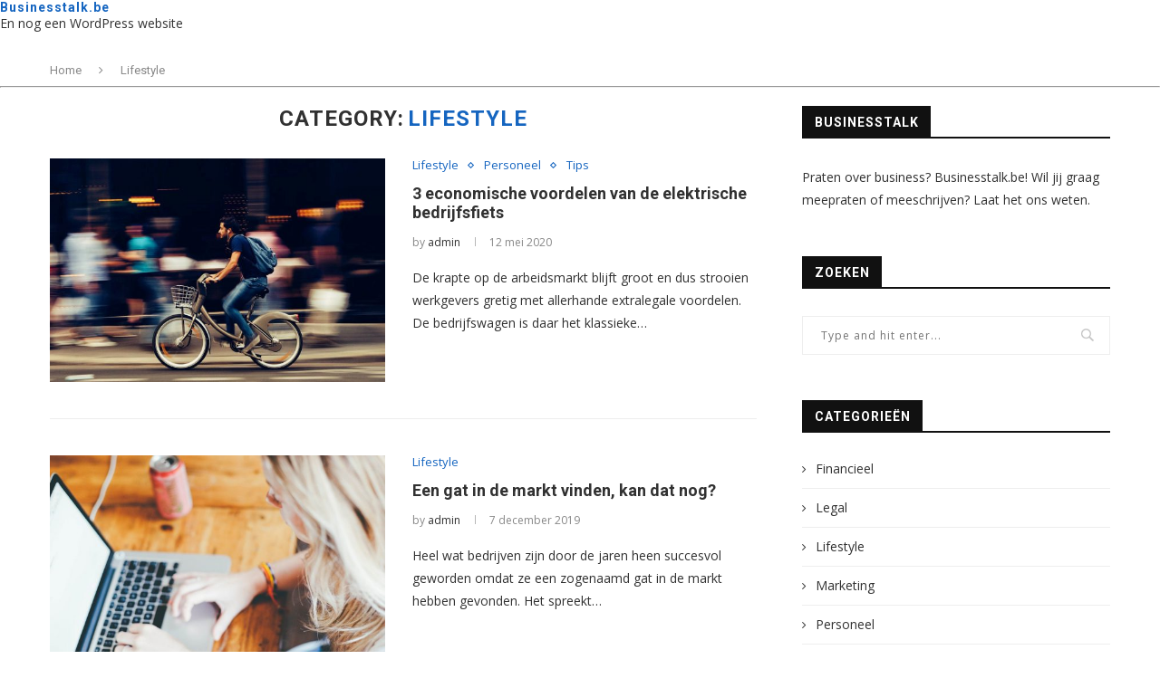

--- FILE ---
content_type: text/html; charset=UTF-8
request_url: https://businesstalk.be/category/lifestyle/
body_size: 14768
content:
<!DOCTYPE html>
<html lang="nl-BE">
<head>
<link rel="profile" href="https://gmpg.org/xfn/11" />
<meta http-equiv="Content-Type" content="text/html; charset=UTF-8" />

<title>Lifestyle &#8211; Businesstalk.be</title>

<link rel="stylesheet" href="https://businesstalk.be/wp-content/themes/soledad/style.css" type="text/css" media="screen" />
<link rel="pingback" href="https://businesstalk.be/xmlrpc.php" />




	<!-- This site is optimized with the Yoast SEO plugin v14.1 - https://yoast.com/wordpress/plugins/seo/ -->
	<title>Lifestyle Archives - Businesstalk.be</title>
	<meta name="robots" content="index, follow" />
	<meta name="googlebot" content="index, follow, max-snippet:-1, max-image-preview:large, max-video-preview:-1" />
	<meta name="bingbot" content="index, follow, max-snippet:-1, max-image-preview:large, max-video-preview:-1" />
	<link rel="canonical" href="https://businesstalk.be/category/lifestyle/" />
	<meta property="og:locale" content="nl_BE" />
	<meta property="og:type" content="article" />
	<meta property="og:title" content="Lifestyle Archives - Businesstalk.be" />
	<meta property="og:url" content="https://businesstalk.be/category/lifestyle/" />
	<meta property="og:site_name" content="Businesstalk.be" />
	<meta name="twitter:card" content="summary_large_image" />
	<script type="application/ld+json" class="yoast-schema-graph">{"@context":"https://schema.org","@graph":[{"@type":"WebSite","@id":"https://businesstalk.be/#website","url":"https://businesstalk.be/","name":"Businesstalk.be","description":"En nog een WordPress website","potentialAction":[{"@type":"SearchAction","target":"https://businesstalk.be/?s={search_term_string}","query-input":"required name=search_term_string"}],"inLanguage":"nl-BE"},{"@type":"CollectionPage","@id":"https://businesstalk.be/category/lifestyle/#webpage","url":"https://businesstalk.be/category/lifestyle/","name":"Lifestyle Archives - Businesstalk.be","isPartOf":{"@id":"https://businesstalk.be/#website"},"inLanguage":"nl-BE"}]}</script>
	<!-- / Yoast SEO plugin. -->


<link rel='dns-prefetch' href='//fonts.googleapis.com' />
<link rel='dns-prefetch' href='//s.w.org' />
<link rel="alternate" type="application/rss+xml" title="Businesstalk.be &raquo; Feed" href="https://businesstalk.be/feed/" />
<link rel="alternate" type="application/rss+xml" title="Businesstalk.be &raquo; reactiesfeed" href="https://businesstalk.be/comments/feed/" />
<link rel="alternate" type="application/rss+xml" title="Businesstalk.be &raquo; Lifestyle categoriefeed" href="https://businesstalk.be/category/lifestyle/feed/" />
		<script type="text/javascript">
			window._wpemojiSettings = {"baseUrl":"https:\/\/s.w.org\/images\/core\/emoji\/13.0.1\/72x72\/","ext":".png","svgUrl":"https:\/\/s.w.org\/images\/core\/emoji\/13.0.1\/svg\/","svgExt":".svg","source":{"concatemoji":"https:\/\/businesstalk.be\/wp-includes\/js\/wp-emoji-release.min.js?ver=5.6.16"}};
			!function(e,a,t){var n,r,o,i=a.createElement("canvas"),p=i.getContext&&i.getContext("2d");function s(e,t){var a=String.fromCharCode;p.clearRect(0,0,i.width,i.height),p.fillText(a.apply(this,e),0,0);e=i.toDataURL();return p.clearRect(0,0,i.width,i.height),p.fillText(a.apply(this,t),0,0),e===i.toDataURL()}function c(e){var t=a.createElement("script");t.src=e,t.defer=t.type="text/javascript",a.getElementsByTagName("head")[0].appendChild(t)}for(o=Array("flag","emoji"),t.supports={everything:!0,everythingExceptFlag:!0},r=0;r<o.length;r++)t.supports[o[r]]=function(e){if(!p||!p.fillText)return!1;switch(p.textBaseline="top",p.font="600 32px Arial",e){case"flag":return s([127987,65039,8205,9895,65039],[127987,65039,8203,9895,65039])?!1:!s([55356,56826,55356,56819],[55356,56826,8203,55356,56819])&&!s([55356,57332,56128,56423,56128,56418,56128,56421,56128,56430,56128,56423,56128,56447],[55356,57332,8203,56128,56423,8203,56128,56418,8203,56128,56421,8203,56128,56430,8203,56128,56423,8203,56128,56447]);case"emoji":return!s([55357,56424,8205,55356,57212],[55357,56424,8203,55356,57212])}return!1}(o[r]),t.supports.everything=t.supports.everything&&t.supports[o[r]],"flag"!==o[r]&&(t.supports.everythingExceptFlag=t.supports.everythingExceptFlag&&t.supports[o[r]]);t.supports.everythingExceptFlag=t.supports.everythingExceptFlag&&!t.supports.flag,t.DOMReady=!1,t.readyCallback=function(){t.DOMReady=!0},t.supports.everything||(n=function(){t.readyCallback()},a.addEventListener?(a.addEventListener("DOMContentLoaded",n,!1),e.addEventListener("load",n,!1)):(e.attachEvent("onload",n),a.attachEvent("onreadystatechange",function(){"complete"===a.readyState&&t.readyCallback()})),(n=t.source||{}).concatemoji?c(n.concatemoji):n.wpemoji&&n.twemoji&&(c(n.twemoji),c(n.wpemoji)))}(window,document,window._wpemojiSettings);
		</script>
		<style type="text/css">
img.wp-smiley,
img.emoji {
	display: inline !important;
	border: none !important;
	box-shadow: none !important;
	height: 1em !important;
	width: 1em !important;
	margin: 0 .07em !important;
	vertical-align: -0.1em !important;
	background: none !important;
	padding: 0 !important;
}
</style>
	<link rel='stylesheet' id='wp-block-library-css'  href='https://businesstalk.be/wp-includes/css/dist/block-library/style.min.css?ver=5.6.16' type='text/css' media='all' />
<link rel='stylesheet' id='wp-block-library-theme-css'  href='https://businesstalk.be/wp-includes/css/dist/block-library/theme.min.css?ver=5.6.16' type='text/css' media='all' />
<link rel='stylesheet' id='penci-oswald-css'  href='//fonts.googleapis.com/css?family=Oswald%3A400&#038;ver=5.6.16' type='text/css' media='all' />
<link rel='stylesheet' id='penci-fonts-css'  href='//fonts.googleapis.com/css?family=PT+Serif%3A300%2C300italic%2C400%2C400italic%2C500%2C500italic%2C700%2C700italic%2C800%2C800italic%7CPlayfair+Display+SC%3A300%2C300italic%2C400%2C400italic%2C500%2C500italic%2C700%2C700italic%2C800%2C800italic%7CMontserrat%3A300%2C300italic%2C400%2C400italic%2C500%2C500italic%2C700%2C700italic%2C800%2C800italic%7CRoboto%3A300%2C300italic%2C400%2C400italic%2C500%2C500italic%2C700%2C700italic%2C800%2C800italic%7COpen+Sans%3A300%2C300italic%2C400%2C400italic%2C500%2C500italic%2C700%2C700italic%2C800%2C800italic%26subset%3Dlatin%2Ccyrillic%2Ccyrillic-ext%2Cgreek%2Cgreek-ext%2Clatin-ext&#038;ver=1.0' type='text/css' media='all' />
<link rel='stylesheet' id='penci_style-css'  href='https://businesstalk.be/wp-content/themes/soledad/style.css?ver=7.0.4' type='text/css' media='all' />
<script type='text/javascript' src='https://businesstalk.be/wp-includes/js/jquery/jquery.min.js?ver=3.5.1' id='jquery-core-js'></script>
<script type='text/javascript' src='https://businesstalk.be/wp-includes/js/jquery/jquery-migrate.min.js?ver=3.3.2' id='jquery-migrate-js'></script>
<link rel="https://api.w.org/" href="https://businesstalk.be/wp-json/" /><link rel="alternate" type="application/json" href="https://businesstalk.be/wp-json/wp/v2/categories/4" /><link rel="EditURI" type="application/rsd+xml" title="RSD" href="https://businesstalk.be/xmlrpc.php?rsd" />
<link rel="wlwmanifest" type="application/wlwmanifest+xml" href="https://businesstalk.be/wp-includes/wlwmanifest.xml" /> 
<meta name="generator" content="WordPress 5.6.16" />
	<style type="text/css">
																													</style>
	<style type="text/css">
																											</style>
<script>var portfolioDataJs = portfolioDataJs || [];</script>    <style type="text/css">
				h1, h2, h3, h4, h5, h6, h2.penci-heading-video, #navigation .menu li a, .penci-photo-2-effect figcaption h2, .headline-title, a.penci-topbar-post-title, #sidebar-nav .menu li a, .penci-slider .pencislider-container .pencislider-content .pencislider-title, .penci-slider
		.pencislider-container .pencislider-content .pencislider-button,
		.author-quote span, .penci-more-link a.more-link, .penci-post-share-box .dt-share, .post-share a .dt-share, .author-content h5, .post-pagination h5, .post-box-title, .penci-countdown .countdown-amount, .penci-countdown .countdown-period, .penci-pagination a, .penci-pagination .disable-url, ul.footer-socials li a span,
		.penci-button,.widget input[type="submit"], .widget button[type="submit"], .penci-sidebar-content .widget-title, #respond h3.comment-reply-title span, .widget-social.show-text a span, .footer-widget-wrapper .widget .widget-title,
		.container.penci-breadcrumb span, .container.penci-breadcrumb span a, .penci-container-inside.penci-breadcrumb span, .penci-container-inside.penci-breadcrumb span a, .container.penci-breadcrumb span, .container.penci-breadcrumb span a, .error-404 .go-back-home a, .post-entry .penci-portfolio-filter ul li a, .penci-portfolio-filter ul li a, .portfolio-overlay-content .portfolio-short .portfolio-title a, .home-featured-cat-content .magcat-detail h3 a, .post-entry blockquote cite,
		.post-entry blockquote .author, .tags-share-box.hide-tags.page-share .share-title, .widget ul.side-newsfeed li .side-item .side-item-text h4 a, .thecomment .comment-text span.author, .thecomment .comment-text span.author a, .post-comments span.reply a, #respond h3, #respond label, .wpcf7 label, #respond #submit, .wpcf7 input[type="submit"], .widget_wysija input[type="submit"], .archive-box span,
		.archive-box h1, .gallery .gallery-caption, .contact-form input[type=submit], ul.penci-topbar-menu > li a, div.penci-topbar-menu > ul > li a, .featured-style-29 .penci-featured-slider-button a, .pencislider-container .pencislider-content .pencislider-title, .pencislider-container
		.pencislider-content .pencislider-button, ul.homepage-featured-boxes .penci-fea-in.boxes-style-3 h4 span span, .pencislider-container .pencislider-content .pencislider-button, .woocommerce div.product .woocommerce-tabs .panel #respond .comment-reply-title, .penci-recipe-index-wrap .penci-index-more-link a, .penci-menu-hbg .menu li a, #sidebar-nav .menu li a, .penci-readmore-btn.penci-btn-make-button a, 
		.bos_searchbox_widget_class #flexi_searchbox h1, .bos_searchbox_widget_class #flexi_searchbox h2, .bos_searchbox_widget_class #flexi_searchbox h3, .bos_searchbox_widget_class #flexi_searchbox h4,
		.bos_searchbox_widget_class #flexi_searchbox #b_searchboxInc .b_submitButton_wrapper .b_submitButton:hover, .bos_searchbox_widget_class #flexi_searchbox #b_searchboxInc .b_submitButton_wrapper .b_submitButton,
		.penci-featured-cat-seemore.penci-btn-make-button a, .penci-menu-hbg-inner .penci-hbg_sitetitle { font-family: 'Roboto', sans-serif; font-weight: normal; }
		.featured-style-29 .penci-featured-slider-button a, #bbpress-forums #bbp-search-form .button{ font-weight: bold; }
						body, textarea, #respond textarea, .widget input[type="text"], .widget input[type="email"], .widget input[type="date"], .widget input[type="number"], .wpcf7 textarea, .mc4wp-form input, #respond input, .wpcf7 input, #searchform input.search-input, ul.homepage-featured-boxes .penci-fea-in
		h4, .widget.widget_categories ul li span.category-item-count, .about-widget .about-me-heading, .widget ul.side-newsfeed li .side-item .side-item-text .side-item-meta { font-family: 'Open Sans', sans-serif; }
		p { line-height: 1.8; }
								#navigation .menu li a, .penci-menu-hbg .menu li a, #sidebar-nav .menu li a { font-family: 'Roboto', sans-serif; font-weight: normal; }
				.penci-hide-tagupdated{ display: none !important; }
												h1, h2, h3, h4, h5, h6, #sidebar-nav .menu li a, #navigation .menu li a, a.penci-topbar-post-title, .penci-slider .pencislider-container .pencislider-content .pencislider-title, .penci-slider .pencislider-container .pencislider-content .pencislider-button,
		.headline-title, .author-quote span, .penci-more-link a.more-link, .author-content h5, .post-pagination h5, .post-box-title, .penci-countdown .countdown-amount, .penci-countdown .countdown-period, .penci-pagination a, .penci-pagination .disable-url, ul.footer-socials li a span,
		.penci-sidebar-content .widget-title, #respond h3.comment-reply-title span, .widget-social.show-text a span, .footer-widget-wrapper .widget .widget-title, .error-404 .go-back-home a, .home-featured-cat-content .magcat-detail h3 a, .post-entry blockquote cite, .pencislider-container .pencislider-content .pencislider-title, .pencislider-container
		.pencislider-content .pencislider-button, .post-entry blockquote .author, .tags-share-box.hide-tags.page-share .share-title, .widget ul.side-newsfeed li .side-item .side-item-text h4 a, .thecomment .comment-text span.author, .thecomment .comment-text span.author a, #respond h3, #respond label, .wpcf7 label, #respond #submit, .wpcf7 input[type="submit"], .widget_wysija input[type="submit"], .archive-box span,
		.archive-box h1, .gallery .gallery-caption, .widget input[type="submit"],.penci-button, .widget button[type="submit"], .contact-form input[type=submit], ul.penci-topbar-menu > li a, div.penci-topbar-menu > ul > li a, .penci-recipe-index-wrap .penci-index-more-link a, #bbpress-forums #bbp-search-form .button, .penci-menu-hbg .menu li a, #sidebar-nav .menu li a, .penci-readmore-btn.penci-btn-make-button a, .penci-featured-cat-seemore.penci-btn-make-button a, .penci-menu-hbg-inner .penci-hbg_sitetitle { font-weight: 600; }
								.featured-area .penci-image-holder, .featured-area .penci-slider4-overlay, .featured-area .penci-slide-overlay .overlay-link, .featured-style-29 .featured-slider-overlay, .penci-slider38-overlay{ border-radius: ; -webkit-border-radius: ; }
		.penci-featured-content-right:before{ border-top-right-radius: ; border-bottom-right-radius: ; }
		.penci-flat-overlay .penci-slide-overlay .penci-mag-featured-content:before{ border-bottom-left-radius: ; border-bottom-right-radius: ; }
						.container-single .post-image{ border-radius: ; -webkit-border-radius: ; }
						.penci-mega-thumbnail .penci-image-holder{ border-radius: ; -webkit-border-radius: ; }
						#navigation .menu li a, .penci-menu-hbg .menu li a, #sidebar-nav .menu li a { font-weight: 600; }
														
				#logo a { max-width:240px; }
		@media only screen and (max-width: 960px) and (min-width: 768px){ #logo img{ max-width: 100%; } }
																.widget ul li, .grid-mixed, .penci-post-box-meta, .penci-pagination.penci-ajax-more a.penci-ajax-more-button, .widget-social a i, .penci-home-popular-posts, .header-header-1.has-bottom-line, .header-header-4.has-bottom-line, .header-header-7.has-bottom-line, .container-single .post-entry .post-tags a,.tags-share-box.tags-share-box-2_3,.tags-share-box.tags-share-box-top, .tags-share-box, .post-author, .post-pagination, .post-related, .post-comments .post-title-box, .comments .comment, #respond textarea, .wpcf7 textarea, #respond input, .wpcf7 input, .widget_wysija input, #respond h3, #searchform input.search-input, .post-password-form input[type="text"], .post-password-form input[type="email"], .post-password-form input[type="password"], .post-password-form input[type="number"], .penci-recipe, .penci-recipe-heading, .penci-recipe-ingredients, .penci-recipe-notes, .penci-pagination ul.page-numbers li span, .penci-pagination ul.page-numbers li a, #comments_pagination span, #comments_pagination a, body.author .post-author, .tags-share-box.hide-tags.page-share, .penci-grid li.list-post, .penci-grid li.list-boxed-post-2 .content-boxed-2, .home-featured-cat-content .mag-post-box, .home-featured-cat-content.style-2 .mag-post-box.first-post, .home-featured-cat-content.style-10 .mag-post-box.first-post, .widget select, .widget ul ul, .widget input[type="text"], .widget input[type="email"], .widget input[type="date"], .widget input[type="number"], .widget input[type="search"], .widget .tagcloud a, #wp-calendar tbody td, .woocommerce div.product .entry-summary div[itemprop="description"] td, .woocommerce div.product .entry-summary div[itemprop="description"] th, .woocommerce div.product .woocommerce-tabs #tab-description td, .woocommerce div.product .woocommerce-tabs #tab-description th, .woocommerce-product-details__short-description td, th, .woocommerce ul.cart_list li, .woocommerce ul.product_list_widget li, .woocommerce .widget_shopping_cart .total, .woocommerce.widget_shopping_cart .total, .woocommerce .woocommerce-product-search input[type="search"], .woocommerce nav.woocommerce-pagination ul li a, .woocommerce nav.woocommerce-pagination ul li span, .woocommerce div.product .product_meta, .woocommerce div.product .woocommerce-tabs ul.tabs, .woocommerce div.product .related > h2, .woocommerce div.product .upsells > h2, .woocommerce #reviews #comments ol.commentlist li .comment-text, .woocommerce table.shop_table td, .post-entry td, .post-entry th, #add_payment_method .cart-collaterals .cart_totals tr td, #add_payment_method .cart-collaterals .cart_totals tr th, .woocommerce-cart .cart-collaterals .cart_totals tr td, .woocommerce-cart .cart-collaterals .cart_totals tr th, .woocommerce-checkout .cart-collaterals .cart_totals tr td, .woocommerce-checkout .cart-collaterals .cart_totals tr th, .woocommerce-cart .cart-collaterals .cart_totals table, .woocommerce-cart table.cart td.actions .coupon .input-text, .woocommerce table.shop_table a.remove, .woocommerce form .form-row .input-text, .woocommerce-page form .form-row .input-text, .woocommerce .woocommerce-error, .woocommerce .woocommerce-info, .woocommerce .woocommerce-message, .woocommerce form.checkout_coupon, .woocommerce form.login, .woocommerce form.register, .woocommerce form.checkout table.shop_table, .woocommerce-checkout #payment ul.payment_methods, .post-entry table, .wrapper-penci-review, .penci-review-container.penci-review-count, #penci-demobar .style-toggle, #widget-area, .post-entry hr, .wpb_text_column hr, #buddypress .dir-search input[type=search], #buddypress .dir-search input[type=text], #buddypress .groups-members-search input[type=search], #buddypress .groups-members-search input[type=text], #buddypress ul.item-list, #buddypress .profile[role=main], #buddypress select, #buddypress div.pagination .pagination-links span, #buddypress div.pagination .pagination-links a, #buddypress div.pagination .pag-count, #buddypress div.pagination .pagination-links a:hover, #buddypress ul.item-list li, #buddypress table.forum tr td.label, #buddypress table.messages-notices tr td.label, #buddypress table.notifications tr td.label, #buddypress table.notifications-settings tr td.label, #buddypress table.profile-fields tr td.label, #buddypress table.wp-profile-fields tr td.label, #buddypress table.profile-fields:last-child, #buddypress form#whats-new-form textarea, #buddypress .standard-form input[type=text], #buddypress .standard-form input[type=color], #buddypress .standard-form input[type=date], #buddypress .standard-form input[type=datetime], #buddypress .standard-form input[type=datetime-local], #buddypress .standard-form input[type=email], #buddypress .standard-form input[type=month], #buddypress .standard-form input[type=number], #buddypress .standard-form input[type=range], #buddypress .standard-form input[type=search], #buddypress .standard-form input[type=password], #buddypress .standard-form input[type=tel], #buddypress .standard-form input[type=time], #buddypress .standard-form input[type=url], #buddypress .standard-form input[type=week], .bp-avatar-nav ul, .bp-avatar-nav ul.avatar-nav-items li.current, #bbpress-forums li.bbp-body ul.forum, #bbpress-forums li.bbp-body ul.topic, #bbpress-forums li.bbp-footer, .bbp-pagination-links a, .bbp-pagination-links span.current, .wrapper-boxed .bbp-pagination-links a:hover, .wrapper-boxed .bbp-pagination-links span.current, #buddypress .standard-form select, #buddypress .standard-form input[type=password], #buddypress .activity-list li.load-more a, #buddypress .activity-list li.load-newest a, #buddypress ul.button-nav li a, #buddypress div.generic-button a, #buddypress .comment-reply-link, #bbpress-forums div.bbp-template-notice.info, #bbpress-forums #bbp-search-form #bbp_search, #bbpress-forums .bbp-forums-list, #bbpress-forums #bbp_topic_title, #bbpress-forums #bbp_topic_tags, #bbpress-forums .wp-editor-container, .widget_display_stats dd, .widget_display_stats dt, div.bbp-forum-header, div.bbp-topic-header, div.bbp-reply-header, .widget input[type="text"], .widget input[type="email"], .widget input[type="date"], .widget input[type="number"], .widget input[type="search"], .widget input[type="password"], blockquote.wp-block-quote, .post-entry blockquote.wp-block-quote, .wp-block-quote:not(.is-large):not(.is-style-large), .post-entry pre, .wp-block-pullquote:not(.is-style-solid-color), .post-entry hr.wp-block-separator, .wp-block-separator, .wp-block-latest-posts, .wp-block-yoast-how-to-block ol.schema-how-to-steps, .wp-block-yoast-how-to-block ol.schema-how-to-steps li, .wp-block-yoast-faq-block .schema-faq-section{ border-color: #eeeeee; }
		.penci-recipe-index-wrap h4.recipe-index-heading > span:before, .penci-recipe-index-wrap h4.recipe-index-heading > span:after{ border-color: #eeeeee; opacity: 1; }
		.tags-share-box .single-comment-o:after, .post-share a.penci-post-like:after{ background-color: #eeeeee; }
		.penci-grid .list-post.list-boxed-post{ border-color: #eeeeee !important; }
		.penci-post-box-meta.penci-post-box-grid:before, .woocommerce .widget_price_filter .ui-slider .ui-slider-range{ background-color: #eeeeee; }
		.penci-pagination.penci-ajax-more a.penci-ajax-more-button.loading-posts{ border-color: #eeeeee !important; }
		.penci-vernav-enable .penci-menu-hbg{ box-shadow: none; -webkit-box-shadow: none; -moz-box-shadow: none; }
		.penci-vernav-enable.penci-vernav-poleft .penci-menu-hbg{ border-right: 1px solid #eeeeee; }
		.penci-vernav-enable.penci-vernav-poright .penci-menu-hbg{ border-left: 1px solid #eeeeee; }
				
				.penci-menuhbg-toggle:hover .lines-button:after, .penci-menuhbg-toggle:hover .penci-lines:before, .penci-menuhbg-toggle:hover .penci-lines:after,.tags-share-box.tags-share-box-s2 .post-share-plike{ background: #1565c0; }
		a, .post-entry .penci-portfolio-filter ul li a:hover, .penci-portfolio-filter ul li a:hover, .penci-portfolio-filter ul li.active a, .post-entry .penci-portfolio-filter ul li.active a, .penci-countdown .countdown-amount, .archive-box h1, .post-entry a, .container.penci-breadcrumb span a:hover, .post-entry blockquote:before, .post-entry blockquote cite, .post-entry blockquote .author, .wpb_text_column blockquote:before, .wpb_text_column blockquote cite, .wpb_text_column blockquote .author, .penci-pagination a:hover, ul.penci-topbar-menu > li a:hover, div.penci-topbar-menu > ul > li a:hover, .penci-recipe-heading a.penci-recipe-print, .main-nav-social a:hover, .widget-social .remove-circle a:hover i, .penci-recipe-index .cat > a.penci-cat-name, #bbpress-forums li.bbp-body ul.forum li.bbp-forum-info a:hover, #bbpress-forums li.bbp-body ul.topic li.bbp-topic-title a:hover, #bbpress-forums li.bbp-body ul.forum li.bbp-forum-info .bbp-forum-content a, #bbpress-forums li.bbp-body ul.topic p.bbp-topic-meta a, #bbpress-forums .bbp-breadcrumb a:hover, #bbpress-forums .bbp-forum-freshness a:hover, #bbpress-forums .bbp-topic-freshness a:hover, #buddypress ul.item-list li div.item-title a, #buddypress ul.item-list li h4 a, #buddypress .activity-header a:first-child, #buddypress .comment-meta a:first-child, #buddypress .acomment-meta a:first-child, div.bbp-template-notice a:hover, .penci-menu-hbg .menu li a .indicator:hover, .penci-menu-hbg .menu li a:hover, #sidebar-nav .menu li a:hover, .penci-rlt-popup .rltpopup-meta .rltpopup-title:hover{ color: #1565c0; }
		.penci-home-popular-post ul.slick-dots li button:hover, .penci-home-popular-post ul.slick-dots li.slick-active button, .post-entry blockquote .author span:after, .error-image:after, .error-404 .go-back-home a:after, .penci-header-signup-form, .woocommerce span.onsale, .woocommerce #respond input#submit:hover, .woocommerce a.button:hover, .woocommerce button.button:hover, .woocommerce input.button:hover, .woocommerce nav.woocommerce-pagination ul li span.current, .woocommerce div.product .entry-summary div[itemprop="description"]:before, .woocommerce div.product .entry-summary div[itemprop="description"] blockquote .author span:after, .woocommerce div.product .woocommerce-tabs #tab-description blockquote .author span:after, .woocommerce #respond input#submit.alt:hover, .woocommerce a.button.alt:hover, .woocommerce button.button.alt:hover, .woocommerce input.button.alt:hover, #top-search.shoping-cart-icon > a > span, #penci-demobar .buy-button, #penci-demobar .buy-button:hover, .penci-recipe-heading a.penci-recipe-print:hover, .penci-review-process span, .penci-review-score-total, #navigation.menu-style-2 ul.menu ul:before, #navigation.menu-style-2 .menu ul ul:before, .penci-go-to-top-floating, .post-entry.blockquote-style-2 blockquote:before, #bbpress-forums #bbp-search-form .button, #bbpress-forums #bbp-search-form .button:hover, .wrapper-boxed .bbp-pagination-links span.current, #bbpress-forums #bbp_reply_submit:hover, #bbpress-forums #bbp_topic_submit:hover, #buddypress .dir-search input[type=submit], #buddypress .groups-members-search input[type=submit], #buddypress button:hover, #buddypress a.button:hover, #buddypress a.button:focus, #buddypress input[type=button]:hover, #buddypress input[type=reset]:hover, #buddypress ul.button-nav li a:hover, #buddypress ul.button-nav li.current a, #buddypress div.generic-button a:hover, #buddypress .comment-reply-link:hover, #buddypress input[type=submit]:hover, #buddypress div.pagination .pagination-links .current, #buddypress div.item-list-tabs ul li.selected a, #buddypress div.item-list-tabs ul li.current a, #buddypress div.item-list-tabs ul li a:hover, #buddypress table.notifications thead tr, #buddypress table.notifications-settings thead tr, #buddypress table.profile-settings thead tr, #buddypress table.profile-fields thead tr, #buddypress table.wp-profile-fields thead tr, #buddypress table.messages-notices thead tr, #buddypress table.forum thead tr, #buddypress input[type=submit] { background-color: #1565c0; }
		.penci-pagination ul.page-numbers li span.current, #comments_pagination span { color: #fff; background: #1565c0; border-color: #1565c0; }
		.footer-instagram h4.footer-instagram-title > span:before, .woocommerce nav.woocommerce-pagination ul li span.current, .penci-pagination.penci-ajax-more a.penci-ajax-more-button:hover, .penci-recipe-heading a.penci-recipe-print:hover, .home-featured-cat-content.style-14 .magcat-padding:before, .wrapper-boxed .bbp-pagination-links span.current, #buddypress .dir-search input[type=submit], #buddypress .groups-members-search input[type=submit], #buddypress button:hover, #buddypress a.button:hover, #buddypress a.button:focus, #buddypress input[type=button]:hover, #buddypress input[type=reset]:hover, #buddypress ul.button-nav li a:hover, #buddypress ul.button-nav li.current a, #buddypress div.generic-button a:hover, #buddypress .comment-reply-link:hover, #buddypress input[type=submit]:hover, #buddypress div.pagination .pagination-links .current, #buddypress input[type=submit], #searchform.penci-hbg-search-form input.search-input:hover, #searchform.penci-hbg-search-form input.search-input:focus { border-color: #1565c0; }
		.woocommerce .woocommerce-error, .woocommerce .woocommerce-info, .woocommerce .woocommerce-message { border-top-color: #1565c0; }
		.penci-slider ol.penci-control-nav li a.penci-active, .penci-slider ol.penci-control-nav li a:hover, .penci-related-carousel .owl-dot.active span, .penci-owl-carousel-slider .owl-dot.active span{ border-color: #1565c0; background-color: #1565c0; }
		.woocommerce .woocommerce-message:before, .woocommerce form.checkout table.shop_table .order-total .amount, .woocommerce ul.products li.product .price ins, .woocommerce ul.products li.product .price, .woocommerce div.product p.price ins, .woocommerce div.product span.price ins, .woocommerce div.product p.price, .woocommerce div.product .entry-summary div[itemprop="description"] blockquote:before, .woocommerce div.product .woocommerce-tabs #tab-description blockquote:before, .woocommerce div.product .entry-summary div[itemprop="description"] blockquote cite, .woocommerce div.product .entry-summary div[itemprop="description"] blockquote .author, .woocommerce div.product .woocommerce-tabs #tab-description blockquote cite, .woocommerce div.product .woocommerce-tabs #tab-description blockquote .author, .woocommerce div.product .product_meta > span a:hover, .woocommerce div.product .woocommerce-tabs ul.tabs li.active, .woocommerce ul.cart_list li .amount, .woocommerce ul.product_list_widget li .amount, .woocommerce table.shop_table td.product-name a:hover, .woocommerce table.shop_table td.product-price span, .woocommerce table.shop_table td.product-subtotal span, .woocommerce-cart .cart-collaterals .cart_totals table td .amount, .woocommerce .woocommerce-info:before, .woocommerce div.product span.price, .penci-container-inside.penci-breadcrumb span a:hover { color: #1565c0; }
		.standard-content .penci-more-link.penci-more-link-button a.more-link, .penci-readmore-btn.penci-btn-make-button a, .penci-featured-cat-seemore.penci-btn-make-button a{ background-color: #1565c0; color: #fff; }
		.penci-vernav-toggle:before{ border-top-color: #1565c0; color: #fff; }
												.penci-top-bar, ul.penci-topbar-menu ul.sub-menu, div.penci-topbar-menu > ul ul.sub-menu { background-color: #111111; }
						.headline-title { background-color: #1565c0; }
														a.penci-topbar-post-title:hover { color: #1565c0; }
						a.penci-topbar-post-title { text-transform: none; letter-spacing: 0; }
								ul.penci-topbar-menu > li a, div.penci-topbar-menu > ul > li a { text-transform: none; font-size: 12px; }
																				ul.penci-topbar-menu > li a:hover, div.penci-topbar-menu > ul > li a:hover { color: #1565c0; }
										.penci-topbar-social a:hover { color: #1565c0; }
																				.header-slogan .header-slogan-text:before, .header-slogan .header-slogan-text:after{ content: none; }
										#navigation .menu li a:hover, #navigation .menu li.current-menu-item > a, #navigation .menu > li.current_page_item > a, #navigation .menu li:hover > a, #navigation .menu > li.current-menu-ancestor > a, #navigation .menu > li.current-menu-item > a { color:  #ffffff; }
		#navigation ul.menu > li > a:before, #navigation .menu > ul > li > a:before { background: #ffffff; }
						#navigation.menu-item-padding .menu > li > a:hover, #navigation.menu-item-padding .menu > li:hover > a, #navigation.menu-item-padding .menu > li.current-menu-item > a, #navigation.menu-item-padding .menu > li.current_page_item > a, #navigation.menu-item-padding .menu > li.current-menu-ancestor > a, #navigation.menu-item-padding .menu > li.current-menu-item > a { background-color:  #1565c0; }
																				#navigation .penci-megamenu .penci-mega-child-categories a.cat-active, #navigation .menu .penci-megamenu .penci-mega-child-categories a:hover, #navigation .menu .penci-megamenu .penci-mega-latest-posts .penci-mega-post a:hover { color: #1565c0; }
		#navigation .penci-megamenu .penci-mega-thumbnail .mega-cat-name { background: #1565c0; }
						.header-social a i, .main-nav-social a { font-size: 14px; }
		.header-social a svg, .main-nav-social a svg{ width: 14px; }
										#navigation .menu li a { text-transform: none; letter-spacing: 0; }
		#navigation .penci-megamenu .post-mega-title a{ text-transform: uppercase; letter-spacing: 1px; }
						#navigation ul.menu > li > a, #navigation .menu > ul > li > a { font-size: 14px; }
						#navigation ul.menu ul a, #navigation .menu ul ul a { font-size: 14px; }
																		#navigation .penci-megamenu .post-mega-title a { text-transform: none; letter-spacing: 0; }
												#navigation .menu .sub-menu li a:hover, #navigation .menu .sub-menu li.current-menu-item > a, #navigation .sub-menu li:hover > a { color:  #1565c0; }
						#navigation.menu-style-2 ul.menu ul:before, #navigation.menu-style-2 .menu ul ul:before { background-color: #1565c0; }
										.penci-featured-content .feat-text h3 a, .featured-style-35 .feat-text-right h3 a, .featured-style-4 .penci-featured-content .feat-text h3 a, .penci-mag-featured-content h3 a, .pencislider-container .pencislider-content .pencislider-title { text-transform: none; letter-spacing: 0; }
								.home-featured-cat-content, .penci-featured-cat-seemore, .penci-featured-cat-custom-ads, .home-featured-cat-content.style-8 { margin-bottom: 50px; }
		.home-featured-cat-content.style-8 .penci-grid li.list-post:last-child{ margin-bottom: 0; }
		.home-featured-cat-content.style-3, .home-featured-cat-content.style-11{ margin-bottom: 40px; }
		.home-featured-cat-content.style-7{ margin-bottom: 24px; }
		.home-featured-cat-content.style-13{ margin-bottom: 30px; }
		.penci-featured-cat-seemore, .penci-featured-cat-custom-ads{ margin-top: -30px; }
		.penci-featured-cat-seemore.penci-seemore-style-7, .mag-cat-style-7 .penci-featured-cat-custom-ads{ margin-top: -28px; }
		.penci-featured-cat-seemore.penci-seemore-style-8, .mag-cat-style-8 .penci-featured-cat-custom-ads{ margin-top: 10px; }
		.penci-featured-cat-seemore.penci-seemore-style-13, .mag-cat-style-13 .penci-featured-cat-custom-ads{ margin-top: -30px; }
																		.penci-header-signup-form { padding-top: px; }
		.penci-header-signup-form { padding-bottom: px; }
				.penci-header-signup-form { background-color: #1565c0; }
																						.header-social a:hover i, .main-nav-social a:hover, .penci-menuhbg-toggle:hover .lines-button:after, .penci-menuhbg-toggle:hover .penci-lines:before, .penci-menuhbg-toggle:hover .penci-lines:after {   color: #1565c0; }
																#sidebar-nav .menu li a:hover, .header-social.sidebar-nav-social a:hover i, #sidebar-nav .menu li a .indicator:hover, #sidebar-nav .menu .sub-menu li a .indicator:hover{ color: #1565c0; }
		#sidebar-nav-logo:before{ background-color: #1565c0; }
														.penci-slide-overlay .overlay-link, .penci-slider38-overlay { opacity: ; }
		.penci-item-mag:hover .penci-slide-overlay .overlay-link, .featured-style-38 .item:hover .penci-slider38-overlay { opacity: ; }
		.penci-featured-content .featured-slider-overlay { opacity: ; }
																				.featured-style-29 .featured-slider-overlay { opacity: ; }
																						.header-standard h2, .header-standard .post-title, .header-standard h2 a { text-transform: none; letter-spacing: 0; }
								.penci-standard-cat .cat > a.penci-cat-name { color: #1565c0; }
		.penci-standard-cat .cat:before, .penci-standard-cat .cat:after { background-color: #1565c0; }
														.standard-content .penci-post-box-meta .penci-post-share-box a:hover, .standard-content .penci-post-box-meta .penci-post-share-box a.liked { color: #1565c0; }
						.header-standard .post-entry a:hover, .header-standard .author-post span a:hover, .standard-content a, .standard-content .post-entry a, .standard-post-entry a.more-link:hover, .penci-post-box-meta .penci-box-meta a:hover, .standard-content .post-entry blockquote:before, .post-entry blockquote cite, .post-entry blockquote .author, .standard-content-special .author-quote span, .standard-content-special .format-post-box .post-format-icon i, .standard-content-special .format-post-box .dt-special a:hover, .standard-content .penci-more-link a.more-link { color: #1565c0; }
		.standard-content .penci-more-link.penci-more-link-button a.more-link{ background-color: #1565c0; color: #fff; }
		.standard-content-special .author-quote span:before, .standard-content-special .author-quote span:after, .standard-content .post-entry ul li:before, .post-entry blockquote .author span:after, .header-standard:after { background-color: #1565c0; }
		.penci-more-link a.more-link:before, .penci-more-link a.more-link:after { border-color: #1565c0; }
						.penci-grid li .item h2 a, .penci-masonry .item-masonry h2 a, .grid-mixed .mixed-detail h2 a, .overlay-header-box .overlay-title a { text-transform: none; }
						.penci-grid li .item h2 a, .penci-masonry .item-masonry h2 a { letter-spacing: 0; }
								.penci-grid .cat a.penci-cat-name, .penci-masonry .cat a.penci-cat-name { color: #1565c0; }
		.penci-grid .cat a.penci-cat-name:after, .penci-masonry .cat a.penci-cat-name:after { border-color: #1565c0; }
								.penci-post-share-box a.liked, .penci-post-share-box a:hover { color: #1565c0; }
										.overlay-post-box-meta .overlay-share a:hover, .overlay-author a:hover, .penci-grid .standard-content-special .format-post-box .dt-special a:hover, .grid-post-box-meta span a:hover, .grid-post-box-meta span a.comment-link:hover, .penci-grid .standard-content-special .author-quote span, .penci-grid .standard-content-special .format-post-box .post-format-icon i, .grid-mixed .penci-post-box-meta .penci-box-meta a:hover { color: #1565c0; }
		.penci-grid .standard-content-special .author-quote span:before, .penci-grid .standard-content-special .author-quote span:after, .grid-header-box:after, .list-post .header-list-style:after { background-color: #1565c0; }
		.penci-grid .post-box-meta span:after, .penci-masonry .post-box-meta span:after { border-color: #1565c0; }
		.penci-readmore-btn.penci-btn-make-button a{ background-color: #1565c0; color: #fff; }
						.penci-grid li.typography-style .overlay-typography { opacity: ; }
		.penci-grid li.typography-style:hover .overlay-typography { opacity: ; }
								.penci-grid li.typography-style .item .main-typography h2 a:hover { color: #1565c0; }
								.penci-grid li.typography-style .grid-post-box-meta span a:hover { color: #1565c0; }
												.overlay-header-box .cat > a.penci-cat-name:hover { color: #1565c0; }
								.penci-sidebar-content .widget { margin-bottom: 50px; }
														.penci-sidebar-content.style-11 .penci-border-arrow .inner-arrow,
		.penci-sidebar-content.style-12 .penci-border-arrow .inner-arrow,
		.penci-sidebar-content.style-14 .penci-border-arrow .inner-arrow:before,
		.penci-sidebar-content.style-13 .penci-border-arrow .inner-arrow,
		.penci-sidebar-content .penci-border-arrow .inner-arrow { background-color: #111111; }
		.penci-sidebar-content.style-2 .penci-border-arrow:after{ border-top-color: #111111; }
						.penci-sidebar-content .penci-border-arrow:after { background-color: #111111; }
		
				.penci-sidebar-content .penci-border-arrow .inner-arrow, .penci-sidebar-content.style-4 .penci-border-arrow .inner-arrow:before, .penci-sidebar-content.style-4 .penci-border-arrow .inner-arrow:after, .penci-sidebar-content.style-5 .penci-border-arrow, .penci-sidebar-content.style-7
		.penci-border-arrow, .penci-sidebar-content.style-9 .penci-border-arrow { border-color: #111111; }
		.penci-sidebar-content .penci-border-arrow:before { border-top-color: #111111; }
				
								.penci-sidebar-content.style-7 .penci-border-arrow .inner-arrow:before, .penci-sidebar-content.style-9 .penci-border-arrow .inner-arrow:before { background-color: #1565c0; }
						.penci-sidebar-content .penci-border-arrow:after { border-color: #111111; }
						.penci-sidebar-content .penci-border-arrow .inner-arrow { color: #ffffff; }
												.widget ul.side-newsfeed li .side-item .side-item-text h4 a:hover, .widget a:hover, .penci-sidebar-content .widget-social a:hover span, .widget-social a:hover span, .penci-tweets-widget-content .icon-tweets, .penci-tweets-widget-content .tweet-intents a, .penci-tweets-widget-content
		.tweet-intents span:after, .widget-social.remove-circle a:hover i , #wp-calendar tbody td a:hover{ color: #1565c0; }
		.widget .tagcloud a:hover, .widget-social a:hover i, .widget input[type="submit"]:hover,.penci-button:hover, .widget button[type="submit"]:hover { color: #fff; background-color: #1565c0; border-color: #1565c0; }
		.about-widget .about-me-heading:before { border-color: #1565c0; }
		.penci-tweets-widget-content .tweet-intents-inner:before, .penci-tweets-widget-content .tweet-intents-inner:after { background-color: #1565c0; }
		.penci-owl-carousel.penci-tweets-slider .owl-dots .owl-dot.active span, .penci-owl-carousel.penci-tweets-slider .owl-dots .owl-dot:hover span { border-color: #1565c0; background-color: #1565c0; }
																#footer-copyright * { font-size: 12px; }
						#footer-copyright * { font-style: normal; }
																		.footer-subscribe .widget .mc4wp-form input[type="submit"] { background-color: #111111; }
						.footer-subscribe .widget .mc4wp-form input[type="submit"]:hover { background-color: #1565c0; }
																										.footer-widget-wrapper .penci-tweets-widget-content .icon-tweets, .footer-widget-wrapper .penci-tweets-widget-content .tweet-intents a, .footer-widget-wrapper .penci-tweets-widget-content .tweet-intents span:after, .footer-widget-wrapper .widget ul.side-newsfeed li .side-item
		.side-item-text h4 a:hover, .footer-widget-wrapper .widget a:hover, .footer-widget-wrapper .widget-social a:hover span, .footer-widget-wrapper a:hover, .footer-widget-wrapper .widget-social.remove-circle a:hover i { color: #1565c0; }
		.footer-widget-wrapper .widget .tagcloud a:hover, .footer-widget-wrapper .widget-social a:hover i, .footer-widget-wrapper .mc4wp-form input[type="submit"]:hover, .footer-widget-wrapper .widget input[type="submit"]:hover, .footer-widget-wrapper .widget button[type="submit"]:hover { color: #fff; background-color: #1565c0; border-color: #1565c0; }
		.footer-widget-wrapper .about-widget .about-me-heading:before { border-color: #1565c0; }
		.footer-widget-wrapper .penci-tweets-widget-content .tweet-intents-inner:before, .footer-widget-wrapper .penci-tweets-widget-content .tweet-intents-inner:after { background-color: #1565c0; }
		.footer-widget-wrapper .penci-owl-carousel.penci-tweets-slider .owl-dots .owl-dot.active span, .footer-widget-wrapper .penci-owl-carousel.penci-tweets-slider .owl-dots .owl-dot:hover span {  border-color: #1565c0;  background: #1565c0;  }
								ul.footer-socials li a:hover i { background-color: #ffffff; border-color: #ffffff; }
						ul.footer-socials li a:hover i { color: #ffffff; }
								ul.footer-socials li a:hover span { color: #ffffff; }
						.footer-socials-section { border-color: #212121; }
								#footer-section { background-color: #111111; }
								#footer-section .footer-menu li a:hover { color: #1565c0; }
												.penci-go-to-top-floating { background-color: #1565c0; }
								#footer-section a { color: #1565c0; }
						.container-single .penci-standard-cat .cat > a.penci-cat-name { color: #1565c0; }
		.container-single .penci-standard-cat .cat:before, .container-single .penci-standard-cat .cat:after { background-color: #1565c0; }
						.container-single .single-post-title { text-transform: none; letter-spacing: 1px; }
																								.container-single .single-post-title { letter-spacing: 0; }
								.list-post .header-list-style:after, .grid-header-box:after, .penci-overlay-over .overlay-header-box:after, .home-featured-cat-content .first-post .magcat-detail .mag-header:after { content: none; }
		.list-post .header-list-style, .grid-header-box, .penci-overlay-over .overlay-header-box, .home-featured-cat-content .first-post .magcat-detail .mag-header{ padding-bottom: 0; }
								.penci-single-style-6 .single-breadcrumb, .penci-single-style-5 .single-breadcrumb, .penci-single-style-4 .single-breadcrumb, .penci-single-style-3 .single-breadcrumb, .penci-single-style-9 .single-breadcrumb, .penci-single-style-7 .single-breadcrumb{ text-align: left; }
		.container-single .header-standard, .container-single .post-box-meta-single { text-align: left; }
		.rtl .container-single .header-standard,.rtl .container-single .post-box-meta-single { text-align: right; }
						.container-single .post-pagination h5 { text-transform: none; letter-spacing: 0; }
						#respond h3.comment-reply-title span:before, #respond h3.comment-reply-title span:after, .post-box-title:before, .post-box-title:after { content: none; display: none; }
						.container-single .item-related h3 a { text-transform: none; letter-spacing: 0; }
												.container-single .post-share a:hover, .container-single .post-share a.liked, .page-share .post-share a:hover { color: #1565c0; }
						.tags-share-box.tags-share-box-2_3 .post-share .count-number-like,
		.post-share .count-number-like { color: #1565c0; }
				
						.comment-content a, .container-single .post-entry a, .container-single .format-post-box .dt-special a:hover, .container-single .author-quote span, .container-single .author-post span a:hover, .post-entry blockquote:before, .post-entry blockquote cite, .post-entry blockquote .author, .wpb_text_column blockquote:before, .wpb_text_column blockquote cite, .wpb_text_column blockquote .author, .post-pagination a:hover, .author-content h5 a:hover, .author-content .author-social:hover, .item-related h3 a:hover, .container-single .format-post-box .post-format-icon i, .container.penci-breadcrumb.single-breadcrumb span a:hover { color: #1565c0; }
		.container-single .standard-content-special .format-post-box, ul.slick-dots li button:hover, ul.slick-dots li.slick-active button { border-color: #1565c0; }
		ul.slick-dots li button:hover, ul.slick-dots li.slick-active button, #respond h3.comment-reply-title span:before, #respond h3.comment-reply-title span:after, .post-box-title:before, .post-box-title:after, .container-single .author-quote span:before, .container-single .author-quote
		span:after, .post-entry blockquote .author span:after, .post-entry blockquote .author span:before, .post-entry ul li:before, #respond #submit:hover, .wpcf7 input[type="submit"]:hover, .widget_wysija input[type="submit"]:hover, .post-entry.blockquote-style-2 blockquote:before,.tags-share-box.tags-share-box-s2 .post-share-plike {  background-color: #1565c0; }
		.container-single .post-entry .post-tags a:hover { color: #fff; border-color: #1565c0; background-color: #1565c0; }
								.post-entry a, .container-single .post-entry a{ color: #1565c0; }
																																						ul.homepage-featured-boxes .penci-fea-in:hover h4 span { color: #1565c0; }
										.penci-home-popular-post .item-related h3 a:hover { color: #1565c0; }
								.penci-homepage-title.style-14 .inner-arrow:before,
		.penci-homepage-title.style-11 .inner-arrow,
		.penci-homepage-title.style-12 .inner-arrow,
		.penci-homepage-title.style-13 .inner-arrow,
		.penci-homepage-title .inner-arrow{ background-color: #111111; }
		.penci-border-arrow.penci-homepage-title.style-2:after{ border-top-color: #111111; }
						.penci-border-arrow.penci-homepage-title:after { background-color: #111111; }
						.penci-border-arrow.penci-homepage-title .inner-arrow, .penci-homepage-title.style-4 .inner-arrow:before, .penci-homepage-title.style-4 .inner-arrow:after, .penci-homepage-title.style-7, .penci-homepage-title.style-9 { border-color: #111111; }
		.penci-border-arrow.penci-homepage-title:before { border-top-color: #111111; }
		.penci-homepage-title.style-5, .penci-homepage-title.style-7{ border-color: #111111; }
								.penci-homepage-title.style-7 .inner-arrow:before, .penci-homepage-title.style-9 .inner-arrow:before{ background-color: #1565c0; }
		
				
				.penci-border-arrow.penci-homepage-title:after { border-color: #111111; }

						.penci-homepage-title .inner-arrow, .penci-homepage-title.penci-magazine-title .inner-arrow a { color: #ffffff; }
												.home-featured-cat-content .magcat-detail h3 a:hover { color: #1565c0; }
						.home-featured-cat-content .grid-post-box-meta span a:hover { color: #1565c0; }
		.home-featured-cat-content .first-post .magcat-detail .mag-header:after { background: #1565c0; }
		.penci-slider ol.penci-control-nav li a.penci-active, .penci-slider ol.penci-control-nav li a:hover { border-color: #1565c0; background: #1565c0; }
						.home-featured-cat-content .mag-photo .mag-overlay-photo { opacity: ; }
		.home-featured-cat-content .mag-photo:hover .mag-overlay-photo { opacity: ; }
																										.inner-item-portfolio:hover .penci-portfolio-thumbnail a:after { opacity: ; }
																.penci-menu-hbg{ width: 330px; }.penci-menu-hbg.penci-menu-hbg-left{ transform: translateX(-330px); -webkit-transform: translateX(-330px); -moz-transform: translateX(-330px); }.penci-menu-hbg.penci-menu-hbg-right{ transform: translateX(330px); -webkit-transform: translateX(330px); -moz-transform: translateX(330px); }.penci-menuhbg-open .penci-menu-hbg.penci-menu-hbg-left, .penci-vernav-poleft.penci-menuhbg-open .penci-vernav-toggle{ left: 330px; }@media only screen and (min-width: 961px) { .penci-vernav-enable.penci-vernav-poleft .wrapper-boxed{ padding-left: 330px; } .penci-vernav-enable.penci-vernav-poright .wrapper-boxed{ padding-right: 330px; } .penci-vernav-enable .is-sticky #navigation{ width: calc(100% - 330px); } }@media only screen and (min-width: 961px) { .penci-vernav-enable .penci_is_nosidebar .wp-block-image.alignfull, .penci-vernav-enable .penci_is_nosidebar .wp-block-cover-image.alignfull, .penci-vernav-enable .penci_is_nosidebar .wp-block-cover.alignfull, .penci-vernav-enable .penci_is_nosidebar .wp-block-gallery.alignfull, .penci-vernav-enable .penci_is_nosidebar .alignfull{ margin-left: calc(50% - 50vw + 165px); width: calc(100vw - 330px); } }.penci-vernav-poright.penci-menuhbg-open .penci-vernav-toggle{ right: 330px; }@media only screen and (min-width: 961px) { .penci-vernav-enable.penci-vernav-poleft .penci-rltpopup-left{ left: 330px; } }@media only screen and (min-width: 961px) { .penci-vernav-enable.penci-vernav-poright .penci-rltpopup-right{ right: 330px; } }@media only screen and (max-width: 1500px) and (min-width: 961px) { .penci-vernav-enable .container { max-width: 100%; max-width: calc(100% - 30px); } .penci-vernav-enable .container.home-featured-boxes{ display: block; } .penci-vernav-enable .container.home-featured-boxes:before, .penci-vernav-enable .container.home-featured-boxes:after{ content: ""; display: table; clear: both; } }.penci-menu-hbg .widget ul li,.penci-menu-hbg .menu li,.penci-menu-hbg .widget-social a i,.penci-menu-hbg .penci-home-popular-posts,.penci-menu-hbg #respond textarea,.penci-menu-hbg .wpcf7 textarea,.penci-menu-hbg #respond input,.penci-menu-hbg .wpcf7 input,.penci-menu-hbg .widget_wysija input,.penci-menu-hbg .widget select,.penci-menu-hbg .widget ul ul,.penci-menu-hbg .widget .tagcloud a,.penci-menu-hbg #wp-calendar tbody td,.penci-menu-hbg #wp-calendar thead th,.penci-menu-hbg .widget input[type="text"],.penci-menu-hbg .widget input[type="email"],.penci-menu-hbg .widget input[type="date"],.penci-menu-hbg .widget input[type="number"],.penci-menu-hbg .widget input[type="search"], .widget input[type="password"], .penci-menu-hbg #searchform input.search-input,.penci-vernav-enable.penci-vernav-poleft .penci-menu-hbg, .penci-vernav-enable.penci-vernav-poright .penci-menu-hbg, .penci-menu-hbg ul.sub-menu{border-color: #eeeeee;}				
		
				.grid-post-box-meta span, .grid-post-box-meta a {font-size: 12px}
.widget ul.side-newsfeed li .side-item .side-item-text h4 a {font-size: 14px}
.widget ul.side-newsfeed li .side-item .side-item-text .side-item-meta {font-size: 12px}			    																.penci-block-vc .penci-border-arrow .inner-arrow { background-color: #111111; }
				.penci-block-vc .style-2.penci-border-arrow:after{ border-top-color: #111111; }
										.penci-block-vc .penci-border-arrow:after { background-color: #111111; }
										.penci-block-vc .penci-border-arrow .inner-arrow, .penci-block-vc.style-4 .penci-border-arrow .inner-arrow:before, .penci-block-vc.style-4 .penci-border-arrow .inner-arrow:after, .penci-block-vc.style-5 .penci-border-arrow, .penci-block-vc.style-7
				.penci-border-arrow, .penci-block-vc.style-9 .penci-border-arrow { border-color: #111111; }
				.penci-block-vc .penci-border-arrow:before { border-top-color: #111111; }
													.penci-block-vc .style-7.penci-border-arrow .inner-arrow:before, .penci-block-vc.style-9 .penci-border-arrow .inner-arrow:before { background-color: #1565c0; }
										.penci-block-vc .penci-border-arrow:after { border-color: #111111; }
										.penci-block-vc .penci-border-arrow .inner-arrow { color: #ffffff; }
											
						
    </style>
    <script type="application/ld+json">{
    "@context": "https:\/\/schema.org\/",
    "@type": "organization",
    "@id": "#organization",
    "logo": {
        "@type": "ImageObject",
        "url": "https:\/\/businesstalk.be\/wp-content\/themes\/soledad\/images\/logo.png"
    },
    "url": "https:\/\/businesstalk.be\/",
    "name": "Businesstalk.be",
    "description": "En nog een WordPress website"
}</script><script type="application/ld+json">{
    "@context": "https:\/\/schema.org\/",
    "@type": "WebSite",
    "name": "Businesstalk.be",
    "alternateName": "En nog een WordPress website",
    "url": "https:\/\/businesstalk.be\/"
}</script><script type="application/ld+json">{
    "@context": "https:\/\/schema.org\/",
    "@type": "BreadcrumbList",
    "itemListElement": [
        {
            "@type": "ListItem",
            "position": 1,
            "item": {
                "@id": "https:\/\/businesstalk.be",
                "name": "Home"
            }
        },
        {
            "@type": "ListItem",
            "position": 2,
            "item": {
                "@id": "https:\/\/businesstalk.be\/category\/lifestyle\/",
                "name": "Lifestyle"
            }
        }
    ]
}</script></head>
<body class="archive category category-lifestyle category-4 elementor-default">
<div id="page">

<div id="header" role="banner">
	<div id="headerimg">
		<h1><a href="https://businesstalk.be/">Businesstalk.be</a></h1>
		<div class="description">En nog een WordPress website</div>
	</div>
</div>
<hr />

					<div class="container penci-breadcrumb">
			<span><a class="crumb" href="https://businesstalk.be/">Home</a></span><i class="penci-faicon fa fa-angle-right" ></i>						<span>Lifestyle</span>
		</div>
			
	<div class="container penci_sidebar right-sidebar">
		<div id="main" class="penci-layout-list penci-main-sticky-sidebar">
			<div class="theiaStickySidebar">
				<div class="archive-box">
					<div class="title-bar">
						<span>Category:</span> 						<h1>Lifestyle</h1>
					</div>
				</div>

				
				
									<ul class="penci-wrapper-data penci-grid"><li class="list-post pclist-layout">
	<article id="post-1807" class="item hentry">
					<div class="thumbnail">
				
									<a class="penci-image-holder penci-lazy" data-src="https://businesstalk.be/wp-content/uploads/2020/04/elektrische-bedrijfsfiets-585x390.jpg" href="https://businesstalk.be/lifestyle/3-economische-voordelen-van-de-elektrische-bedrijfsfiets/" title="3 economische voordelen van de elektrische bedrijfsfiets">
					</a>
				
																															</div>
		
		<div class="content-list-right content-list-center">
			<div class="header-list-style">
									<span class="cat"><a class="penci-cat-name" href="https://businesstalk.be/category/lifestyle/"  rel="category tag">Lifestyle</a><a class="penci-cat-name" href="https://businesstalk.be/category/personeel/"  rel="category tag">Personeel</a><a class="penci-cat-name" href="https://businesstalk.be/category/tips/"  rel="category tag">Tips</a></span>
				
				<h2 class="penci-entry-title entry-title grid-title"><a href="https://businesstalk.be/lifestyle/3-economische-voordelen-van-de-elektrische-bedrijfsfiets/">3 economische voordelen van de elektrische bedrijfsfiets</a></h2>
						<div class="penci-hide-tagupdated">
			<span class="author-italic author vcard">by <a class="url fn n" href="https://businesstalk.be/author/admin/">admin</a></span>
			<time class="entry-date published" datetime="2020-05-12T09:36:36+00:00">12 mei 2020</time>		</div>
											<div class="grid-post-box-meta">
													<span class="author-italic author vcard">by <a class="url fn n" href="https://businesstalk.be/author/admin/">admin</a></span>
																			<span><time class="entry-date published" datetime="2020-05-12T09:36:36+00:00">12 mei 2020</time></span>
											</div>
							</div>

							<div class="item-content entry-content">
					<p>De krapte op de arbeidsmarkt blijft groot en dus strooien werkgevers gretig met allerhande extralegale voordelen. De bedrijfswagen is daar het klassieke&hellip;</p>
				</div>
			
					</div>

	</article>
</li><li class="list-post pclist-layout">
	<article id="post-79" class="item hentry">
					<div class="thumbnail">
				
									<a class="penci-image-holder penci-lazy" data-src="https://businesstalk.be/wp-content/uploads/2019/12/computer-1185626_1280-585x390.jpg" href="https://businesstalk.be/lifestyle/een-gat-in-de-markt-vinden-kan-dat-nog/" title="Een gat in de markt vinden, kan dat nog?">
					</a>
				
																															</div>
		
		<div class="content-list-right content-list-center">
			<div class="header-list-style">
									<span class="cat"><a class="penci-cat-name" href="https://businesstalk.be/category/lifestyle/"  rel="category tag">Lifestyle</a></span>
				
				<h2 class="penci-entry-title entry-title grid-title"><a href="https://businesstalk.be/lifestyle/een-gat-in-de-markt-vinden-kan-dat-nog/">Een gat in de markt vinden, kan dat nog?</a></h2>
						<div class="penci-hide-tagupdated">
			<span class="author-italic author vcard">by <a class="url fn n" href="https://businesstalk.be/author/admin/">admin</a></span>
			<time class="entry-date published" datetime="2019-12-07T17:49:13+00:00">7 december 2019</time>		</div>
											<div class="grid-post-box-meta">
													<span class="author-italic author vcard">by <a class="url fn n" href="https://businesstalk.be/author/admin/">admin</a></span>
																			<span><time class="entry-date published" datetime="2019-12-07T17:49:13+00:00">7 december 2019</time></span>
											</div>
							</div>

							<div class="item-content entry-content">
					<p>Heel wat bedrijven zijn door de jaren heen succesvol geworden omdat ze een zogenaamd gat in de markt hebben gevonden. Het spreekt&hellip;</p>
				</div>
			
					</div>

	</article>
</li><li class="list-post pclist-layout">
	<article id="post-130" class="item hentry">
					<div class="thumbnail">
				
									<a class="penci-image-holder penci-lazy" data-src="https://businesstalk.be/wp-content/uploads/2019/11/calculator-1044173_1280-585x390.jpg" href="https://businesstalk.be/lifestyle/deze-verzekeringen-zijn-potentieel-waardevol-voor-uw-bedrijf/" title="Deze verzekeringen zijn potentieel waardevol voor uw bedrijf">
					</a>
				
																															</div>
		
		<div class="content-list-right content-list-center">
			<div class="header-list-style">
									<span class="cat"><a class="penci-cat-name" href="https://businesstalk.be/category/lifestyle/"  rel="category tag">Lifestyle</a></span>
				
				<h2 class="penci-entry-title entry-title grid-title"><a href="https://businesstalk.be/lifestyle/deze-verzekeringen-zijn-potentieel-waardevol-voor-uw-bedrijf/">Deze verzekeringen zijn potentieel waardevol voor uw bedrijf</a></h2>
						<div class="penci-hide-tagupdated">
			<span class="author-italic author vcard">by <a class="url fn n" href="https://businesstalk.be/author/admin/">admin</a></span>
			<time class="entry-date published" datetime="2019-11-27T11:11:30+00:00">27 november 2019</time>		</div>
											<div class="grid-post-box-meta">
													<span class="author-italic author vcard">by <a class="url fn n" href="https://businesstalk.be/author/admin/">admin</a></span>
																			<span><time class="entry-date published" datetime="2019-11-27T11:11:30+00:00">27 november 2019</time></span>
											</div>
							</div>

							<div class="item-content entry-content">
					<p>Als bedrijf, maar ook als ondernemer krijgt u dagelijks af te rekenen met allerhande risico&#8217;s. De risico&#8217;s die gelden voor ondernemers zijn&hellip;</p>
				</div>
			
					</div>

	</article>
</li><li class="list-post pclist-layout">
	<article id="post-139" class="item hentry">
					<div class="thumbnail">
				
									<a class="penci-image-holder penci-lazy" data-src="https://businesstalk.be/wp-content/uploads/2019/11/twitter-292988_1280-585x390.jpg" href="https://businesstalk.be/lifestyle/uw-merk-doeltreffend-presenteren-op-social-media/" title="Uw merk doeltreffend presenteren op social media">
					</a>
				
																															</div>
		
		<div class="content-list-right content-list-center">
			<div class="header-list-style">
									<span class="cat"><a class="penci-cat-name" href="https://businesstalk.be/category/lifestyle/"  rel="category tag">Lifestyle</a></span>
				
				<h2 class="penci-entry-title entry-title grid-title"><a href="https://businesstalk.be/lifestyle/uw-merk-doeltreffend-presenteren-op-social-media/">Uw merk doeltreffend presenteren op social media</a></h2>
						<div class="penci-hide-tagupdated">
			<span class="author-italic author vcard">by <a class="url fn n" href="https://businesstalk.be/author/admin/">admin</a></span>
			<time class="entry-date published" datetime="2019-11-25T11:41:30+00:00">25 november 2019</time>		</div>
											<div class="grid-post-box-meta">
													<span class="author-italic author vcard">by <a class="url fn n" href="https://businesstalk.be/author/admin/">admin</a></span>
																			<span><time class="entry-date published" datetime="2019-11-25T11:41:30+00:00">25 november 2019</time></span>
											</div>
							</div>

							<div class="item-content entry-content">
					<p>We hoeven eigenlijk niet meer te zeggen dat social media tegenwoordig een belangrijk onderdeel is geworden van ons leven. Dit is niet&hellip;</p>
				</div>
			
					</div>

	</article>
</li><li class="list-post pclist-layout">
	<article id="post-149" class="item hentry">
					<div class="thumbnail">
				
									<a class="penci-image-holder penci-lazy" data-src="https://businesstalk.be/wp-content/uploads/2019/11/finger-769300_1280-585x390.jpg" href="https://businesstalk.be/lifestyle/de-huisstijl-van-uw-onderneming-van-cruciaal-belang/" title="De huisstijl van uw onderneming, van cruciaal belang">
					</a>
				
																															</div>
		
		<div class="content-list-right content-list-center">
			<div class="header-list-style">
									<span class="cat"><a class="penci-cat-name" href="https://businesstalk.be/category/lifestyle/"  rel="category tag">Lifestyle</a></span>
				
				<h2 class="penci-entry-title entry-title grid-title"><a href="https://businesstalk.be/lifestyle/de-huisstijl-van-uw-onderneming-van-cruciaal-belang/">De huisstijl van uw onderneming, van cruciaal belang</a></h2>
						<div class="penci-hide-tagupdated">
			<span class="author-italic author vcard">by <a class="url fn n" href="https://businesstalk.be/author/admin/">admin</a></span>
			<time class="entry-date published" datetime="2019-11-23T12:36:15+00:00">23 november 2019</time>		</div>
											<div class="grid-post-box-meta">
													<span class="author-italic author vcard">by <a class="url fn n" href="https://businesstalk.be/author/admin/">admin</a></span>
																			<span><time class="entry-date published" datetime="2019-11-23T12:36:15+00:00">23 november 2019</time></span>
											</div>
							</div>

							<div class="item-content entry-content">
					<p>Als bedrijf zult u uiteraard een bepaalde identiteit willen aannemen. Deze identiteit zal zich uiteindelijk op verschillende vlakken uiten. In eerste instantie&hellip;</p>
				</div>
			
					</div>

	</article>
</li><li class="list-post pclist-layout">
	<article id="post-240" class="item hentry">
					<div class="thumbnail">
				
									<a class="penci-image-holder penci-lazy" data-src="https://businesstalk.be/wp-content/uploads/2019/10/workplace-1245776_1280-585x390.jpg" href="https://businesstalk.be/lifestyle/wat-is-growth-hacking-en-hoe-kan-het-uw-bedrijf-helpen/" title="Wat is &#8216;growth hacking&#8217; en hoe kan het uw bedrijf helpen?">
					</a>
				
																															</div>
		
		<div class="content-list-right content-list-center">
			<div class="header-list-style">
									<span class="cat"><a class="penci-cat-name" href="https://businesstalk.be/category/lifestyle/"  rel="category tag">Lifestyle</a></span>
				
				<h2 class="penci-entry-title entry-title grid-title"><a href="https://businesstalk.be/lifestyle/wat-is-growth-hacking-en-hoe-kan-het-uw-bedrijf-helpen/">Wat is &#8216;growth hacking&#8217; en hoe kan het uw bedrijf helpen?</a></h2>
						<div class="penci-hide-tagupdated">
			<span class="author-italic author vcard">by <a class="url fn n" href="https://businesstalk.be/author/admin/">admin</a></span>
			<time class="entry-date published" datetime="2019-10-07T11:50:16+00:00">7 oktober 2019</time>		</div>
											<div class="grid-post-box-meta">
													<span class="author-italic author vcard">by <a class="url fn n" href="https://businesstalk.be/author/admin/">admin</a></span>
																			<span><time class="entry-date published" datetime="2019-10-07T11:50:16+00:00">7 oktober 2019</time></span>
											</div>
							</div>

							<div class="item-content entry-content">
					<p>Er moet tegenwoordig worden vastgesteld dat menig aantal ondernemers zich nog niet bewust zijn van de mogelijkheden die &#8216;growth hacking&#8217; met zich&hellip;</p>
				</div>
			
					</div>

	</article>
</li></ul>				
				
			</div>
		</div>

		
<div id="sidebar" class="penci-sidebar-right penci-sidebar-content style-5 pcalign-left penci-sticky-sidebar">
	<div class="theiaStickySidebar">
		<aside id="text-2" class="widget widget_text"><h4 class="widget-title penci-border-arrow"><span class="inner-arrow">BusinessTalk</span></h4>			<div class="textwidget"><p>Praten over business? Businesstalk.be! Wil jij graag meepraten of meeschrijven? Laat het ons weten.</p>
</div>
		</aside><aside id="search-2" class="widget widget_search"><h4 class="widget-title penci-border-arrow"><span class="inner-arrow">Zoeken</span></h4><form role="search" method="get" id="searchform" action="https://businesstalk.be/">
    <div>
		<input type="text" class="search-input" placeholder="Type and hit enter..." name="s" id="s" />
	 </div>
</form></aside><aside id="categories-2" class="widget widget_categories"><h4 class="widget-title penci-border-arrow"><span class="inner-arrow">Categorieën</span></h4>
			<ul>
					<li class="cat-item cat-item-6"><a href="https://businesstalk.be/category/financieel/">Financieel</a>
</li>
	<li class="cat-item cat-item-1"><a href="https://businesstalk.be/category/legal/">Legal</a>
</li>
	<li class="cat-item cat-item-4 current-cat"><a aria-current="page" href="https://businesstalk.be/category/lifestyle/">Lifestyle</a>
</li>
	<li class="cat-item cat-item-5"><a href="https://businesstalk.be/category/marketing/">Marketing</a>
</li>
	<li class="cat-item cat-item-2"><a href="https://businesstalk.be/category/personeel/">Personeel</a>
</li>
	<li class="cat-item cat-item-3"><a href="https://businesstalk.be/category/tech/">Tech</a>
</li>
	<li class="cat-item cat-item-7"><a href="https://businesstalk.be/category/tips/">Tips</a>
</li>
			</ul>

			</aside><aside id="penci_latest_news_widget-1" class="widget penci_latest_news_widget"><h4 class="widget-title penci-border-arrow"><span class="inner-arrow">Laatste berichten</span></h4>				<ul id="penci-latestwg-5752" class="side-newsfeed">
											<li class="penci-feed featured-news">
							<div class="side-item">

																	<div class="side-image">
																															<a class="penci-image-holder penci-lazy" rel="bookmark" data-src="https://businesstalk.be/wp-content/uploads/2020/04/elektrische-bedrijfsfiets-585x390.jpg" href="https://businesstalk.be/lifestyle/3-economische-voordelen-van-de-elektrische-bedrijfsfiets/" title="3 economische voordelen van de elektrische bedrijfsfiets"></a>
										
																			</div>
																<div class="side-item-text">
									<h4 class="side-title-post">
										<a href="https://businesstalk.be/lifestyle/3-economische-voordelen-van-de-elektrische-bedrijfsfiets/" rel="bookmark" title="3 economische voordelen van de elektrische bedrijfsfiets">
											3 economische voordelen van de elektrische bedrijfsfiets										</a>
									</h4>
																			<span class="side-item-meta"><time class="entry-date published" datetime="2020-05-12T09:36:36+00:00">12 mei 2020</time></span>
																	</div>
							</div>
						</li>
												<li class="penci-feed">
							<div class="side-item">

																	<div class="side-image">
																															<a class="penci-image-holder penci-lazy small-fix-size" rel="bookmark" data-src="https://businesstalk.be/wp-content/uploads/2019/11/seo-758264_1280-263x175.jpg" href="https://businesstalk.be/marketing/zijn-uw-seo-investeringen-de-moeite-echt-waard/" title="Zijn uw SEO-investeringen de moeite echt waard?"></a>
										
																			</div>
																<div class="side-item-text">
									<h4 class="side-title-post">
										<a href="https://businesstalk.be/marketing/zijn-uw-seo-investeringen-de-moeite-echt-waard/" rel="bookmark" title="Zijn uw SEO-investeringen de moeite echt waard?">
											Zijn uw SEO-investeringen de moeite echt waard?										</a>
									</h4>
																			<span class="side-item-meta"><time class="entry-date published" datetime="2019-12-27T16:29:20+00:00">27 december 2019</time></span>
																	</div>
							</div>
						</li>
												<li class="penci-feed">
							<div class="side-item">

																	<div class="side-image">
																															<a class="penci-image-holder penci-lazy small-fix-size" rel="bookmark" data-src="https://businesstalk.be/wp-content/uploads/2019/12/paper-3213924_1280-263x175.jpg" href="https://businesstalk.be/personeel/zo-blijft-uw-personeel-trouw-aan-uw-bedrijf/" title="Zo blijft uw personeel trouw aan uw bedrijf"></a>
										
																			</div>
																<div class="side-item-text">
									<h4 class="side-title-post">
										<a href="https://businesstalk.be/personeel/zo-blijft-uw-personeel-trouw-aan-uw-bedrijf/" rel="bookmark" title="Zo blijft uw personeel trouw aan uw bedrijf">
											Zo blijft uw personeel trouw aan uw bedrijf										</a>
									</h4>
																			<span class="side-item-meta"><time class="entry-date published" datetime="2019-12-23T15:27:07+00:00">23 december 2019</time></span>
																	</div>
							</div>
						</li>
												<li class="penci-feed">
							<div class="side-item">

																	<div class="side-image">
																															<a class="penci-image-holder penci-lazy small-fix-size" rel="bookmark" data-src="https://businesstalk.be/wp-content/uploads/2019/12/gift-box-2458012_1280-263x175.jpg" href="https://businesstalk.be/personeel/is-dit-het-beste-eindejaarsgeschenk-voor-uw-personeel/" title="Is dit het beste eindejaarsgeschenk voor uw personeel?"></a>
										
																			</div>
																<div class="side-item-text">
									<h4 class="side-title-post">
										<a href="https://businesstalk.be/personeel/is-dit-het-beste-eindejaarsgeschenk-voor-uw-personeel/" rel="bookmark" title="Is dit het beste eindejaarsgeschenk voor uw personeel?">
											Is dit het beste eindejaarsgeschenk voor uw personeel?										</a>
									</h4>
																			<span class="side-item-meta"><time class="entry-date published" datetime="2019-12-21T15:50:44+00:00">21 december 2019</time></span>
																	</div>
							</div>
						</li>
												<li class="penci-feed">
							<div class="side-item">

																	<div class="side-image">
																															<a class="penci-image-holder penci-lazy small-fix-size" rel="bookmark" data-src="https://businesstalk.be/wp-content/uploads/2019/12/home-office-336373_1280-263x175.jpg" href="https://businesstalk.be/tech/zo-kiest-u-de-beste-zakelijke-laptops/" title="Zo kiest u de beste, zakelijke laptops!"></a>
										
																			</div>
																<div class="side-item-text">
									<h4 class="side-title-post">
										<a href="https://businesstalk.be/tech/zo-kiest-u-de-beste-zakelijke-laptops/" rel="bookmark" title="Zo kiest u de beste, zakelijke laptops!">
											Zo kiest u de beste, zakelijke laptops!										</a>
									</h4>
																			<span class="side-item-meta"><time class="entry-date published" datetime="2019-12-19T16:05:41+00:00">19 december 2019</time></span>
																	</div>
							</div>
						</li>
										</ul>

			</aside>	</div>
</div><!-- END CONTAINER -->
</div>

<div class="clear-footer"></div>




	<div class="footer-subscribe">
		<aside id="mc4wp_form_widget-2" class="widget widget_mc4wp_form_widget"><h4 class="footer-subscribe-title">Subscribe Newsletter</h4><script>(function() {
	window.mc4wp = window.mc4wp || {
		listeners: [],
		forms: {
			on: function(evt, cb) {
				window.mc4wp.listeners.push(
					{
						event   : evt,
						callback: cb
					}
				);
			}
		}
	}
})();
</script><!-- Mailchimp for WordPress v4.7.7 - https://wordpress.org/plugins/mailchimp-for-wp/ --><form id="mc4wp-form-1" class="mc4wp-form mc4wp-form-309" method="post" data-id="309" data-name="Default sign-up form" ><div class="mc4wp-form-fields"><p class="mdes">Subscribe my Newsletter for new blog posts, tips & new photos. Let's stay updated!</p>
				<p class="mname"><input type="text" name="NAME" placeholder="Name..." /></p>
				<p class="memail"><input type="email" id="mc4wp_email" name="EMAIL" placeholder="Email..." required /></p>
				<p class="msubmit"><input type="submit" value="Subscribe" /></p></div><label style="display: none !important;">Leave this field empty if you're human: <input type="text" name="_mc4wp_honeypot" value="" tabindex="-1" autocomplete="off" /></label><input type="hidden" name="_mc4wp_timestamp" value="1768923569" /><input type="hidden" name="_mc4wp_form_id" value="309" /><input type="hidden" name="_mc4wp_form_element_id" value="mc4wp-form-1" /><div class="mc4wp-response"></div></form><!-- / Mailchimp for WordPress Plugin --></aside>	</div>

<footer id="footer-section" class="penci-footer-social-media penci-lazy footer-social-remove-circle" itemscope itemtype="https://schema.org/WPFooter">
	<div class="container">
					<div class="footer-socials-section">
				<ul class="footer-socials">
											<li><a href="https://www.facebook.com/PenciDesign" rel="nofollow" target="_blank"><i class="penci-faicon fa fa-facebook" ></i><span>Facebook</span></a></li>
																<li><a href="https://twitter.com/PenciDesign" rel="nofollow" target="_blank"><i class="penci-faicon fa fa-twitter" ></i><span>Twitter</span></a></li>
																										<li><a href="#" rel="nofollow" target="_blank"><i class="penci-faicon fa fa-linkedin" ></i><span>Linkedin</span></a></li>
																															<li><a href="#" rel="nofollow" target="_blank"><i class="penci-faicon fa fa-youtube-play" ></i><span>Youtube</span></a></li>
																<li><a href="#"><i class="penci-faicon fa fa-envelope" ></i><span>Email</span></a></li>
																																																																																																																																			<li><a href="#" rel="nofollow" target="_blank"><i class="penci-faicon fa fa-rss" ></i><span>RSS</span></a></li>
									</ul>
			</div>
											<div class="penci-go-to-top-floating"><i class="penci-faicon fa fa-angle-up" ></i></div>
			</div>
</footer>

</div><!-- End .wrapper-boxed -->
<div class="penci-menu-hbg-overlay"></div>
<div class="penci-menu-hbg penci-vernav-hide penci-menu-hbg-right">
	<div class="penci-menu-hbg-inner">
				<a id="penci-close-hbg"><i class="penci-faicon fa fa-close" ></i></a>
						<div class="penci-hbg-header">
							<div class="penci-hbg-logo site-branding">
											<a href="https://businesstalk.be/"><img class="penci-lazy" src="https://businesstalk.be/wp-content/themes/soledad/images/penci-holder.png" data-src="https://businesstalk.be/wp-content/themes/soledad/images/mobile-logo.png" alt="Businesstalk.be"/></a>
									</div>
						</div>
						<div class="penci-hbg-content penci-sidebar-content style-5 pcalign-left">
						<ul id="menu-hoofdmenu" class="menu menu-hgb-main"><li id="menu-item-1797" class="menu-item menu-item-type-custom menu-item-object-custom menu-item-home menu-item-1797"><a href="https://businesstalk.be/">Home</a></li>
<li id="menu-item-1790" class="menu-item menu-item-type-taxonomy menu-item-object-category current-menu-item menu-item-1790"><a href="https://businesstalk.be/category/lifestyle/">Lifestyle</a></li>
<li id="menu-item-1791" class="menu-item menu-item-type-taxonomy menu-item-object-category menu-item-1791"><a href="https://businesstalk.be/category/financieel/">Financieel</a></li>
<li id="menu-item-1793" class="menu-item menu-item-type-taxonomy menu-item-object-category menu-item-1793"><a href="https://businesstalk.be/category/legal/">Legal</a></li>
</ul><div id="logo">
		<a href="https://businesstalk.be/">
		<img class="penci-logo" src="https://businesstalk.be/wp-content/themes/soledad/images/logo.png" alt="Businesstalk.be"/>
			</a>
	</div><ul id="menu-hoofdmenu-second" class="menu menu-hgb-main"><li id="menu-item-1794" class="menu-item menu-item-type-taxonomy menu-item-object-category menu-item-1794"><a href="https://businesstalk.be/category/tech/">Tech</a></li>
<li id="menu-item-1795" class="menu-item menu-item-type-taxonomy menu-item-object-category menu-item-1795"><a href="https://businesstalk.be/category/marketing/">Marketing</a></li>
<li id="menu-item-1796" class="menu-item menu-item-type-taxonomy menu-item-object-category menu-item-1796"><a href="https://businesstalk.be/category/personeel/">Personeel</a></li>
<li id="menu-item-1792" class="menu-item menu-item-type-taxonomy menu-item-object-category menu-item-1792"><a href="https://businesstalk.be/category/tips/">Tips</a></li>
</ul>						<div class="penci-menu-hbg-widgets2">
				<aside id="penci_latest_news_widget-3" class="widget penci_latest_news_widget"><h4 class="widget-title penci-border-arrow"><span class="inner-arrow">Recent Posts</span></h4>				<ul id="penci-latestwg-1520" class="side-newsfeed">
											<li class="penci-feed">
							<div class="side-item">

																	<div class="side-image">
																															<a class="penci-image-holder penci-lazy small-fix-size" rel="bookmark" data-src="https://businesstalk.be/wp-content/uploads/2020/04/elektrische-bedrijfsfiets-263x175.jpg" href="https://businesstalk.be/lifestyle/3-economische-voordelen-van-de-elektrische-bedrijfsfiets/" title="3 economische voordelen van de elektrische bedrijfsfiets"></a>
										
																			</div>
																<div class="side-item-text">
									<h4 class="side-title-post">
										<a href="https://businesstalk.be/lifestyle/3-economische-voordelen-van-de-elektrische-bedrijfsfiets/" rel="bookmark" title="3 economische voordelen van de elektrische bedrijfsfiets">
											3 economische voordelen van de elektrische bedrijfsfiets										</a>
									</h4>
																	</div>
							</div>
						</li>
												<li class="penci-feed">
							<div class="side-item">

																	<div class="side-image">
																															<a class="penci-image-holder penci-lazy small-fix-size" rel="bookmark" data-src="https://businesstalk.be/wp-content/uploads/2019/11/seo-758264_1280-263x175.jpg" href="https://businesstalk.be/marketing/zijn-uw-seo-investeringen-de-moeite-echt-waard/" title="Zijn uw SEO-investeringen de moeite echt waard?"></a>
										
																			</div>
																<div class="side-item-text">
									<h4 class="side-title-post">
										<a href="https://businesstalk.be/marketing/zijn-uw-seo-investeringen-de-moeite-echt-waard/" rel="bookmark" title="Zijn uw SEO-investeringen de moeite echt waard?">
											Zijn uw SEO-investeringen de moeite echt waard?										</a>
									</h4>
																	</div>
							</div>
						</li>
												<li class="penci-feed">
							<div class="side-item">

																	<div class="side-image">
																															<a class="penci-image-holder penci-lazy small-fix-size" rel="bookmark" data-src="https://businesstalk.be/wp-content/uploads/2019/12/paper-3213924_1280-263x175.jpg" href="https://businesstalk.be/personeel/zo-blijft-uw-personeel-trouw-aan-uw-bedrijf/" title="Zo blijft uw personeel trouw aan uw bedrijf"></a>
										
																			</div>
																<div class="side-item-text">
									<h4 class="side-title-post">
										<a href="https://businesstalk.be/personeel/zo-blijft-uw-personeel-trouw-aan-uw-bedrijf/" rel="bookmark" title="Zo blijft uw personeel trouw aan uw bedrijf">
											Zo blijft uw personeel trouw aan uw bedrijf										</a>
									</h4>
																	</div>
							</div>
						</li>
												<li class="penci-feed">
							<div class="side-item">

																	<div class="side-image">
																															<a class="penci-image-holder penci-lazy small-fix-size" rel="bookmark" data-src="https://businesstalk.be/wp-content/uploads/2019/12/gift-box-2458012_1280-263x175.jpg" href="https://businesstalk.be/personeel/is-dit-het-beste-eindejaarsgeschenk-voor-uw-personeel/" title="Is dit het beste eindejaarsgeschenk voor uw personeel?"></a>
										
																			</div>
																<div class="side-item-text">
									<h4 class="side-title-post">
										<a href="https://businesstalk.be/personeel/is-dit-het-beste-eindejaarsgeschenk-voor-uw-personeel/" rel="bookmark" title="Is dit het beste eindejaarsgeschenk voor uw personeel?">
											Is dit het beste eindejaarsgeschenk voor uw personeel?										</a>
									</h4>
																	</div>
							</div>
						</li>
												<li class="penci-feed">
							<div class="side-item">

																	<div class="side-image">
																															<a class="penci-image-holder penci-lazy small-fix-size" rel="bookmark" data-src="https://businesstalk.be/wp-content/uploads/2019/12/home-office-336373_1280-263x175.jpg" href="https://businesstalk.be/tech/zo-kiest-u-de-beste-zakelijke-laptops/" title="Zo kiest u de beste, zakelijke laptops!"></a>
										
																			</div>
																<div class="side-item-text">
									<h4 class="side-title-post">
										<a href="https://businesstalk.be/tech/zo-kiest-u-de-beste-zakelijke-laptops/" rel="bookmark" title="Zo kiest u de beste, zakelijke laptops!">
											Zo kiest u de beste, zakelijke laptops!										</a>
									</h4>
																	</div>
							</div>
						</li>
										</ul>

			</aside>			</div>
					</div>
		<div class="penci-hbg-footer">
			<div class="penci_menu_hbg_ftext">@2019 - All Right Reserved. Designed and Developed by <a rel="nofollow" href="https://1.envato.market/YYJ4P" target="_blank">PenciDesign</a></div>												<div class="header-social sidebar-nav-social penci-hbg-social-style-1">
						<div class="inner-header-social">
			<a href="https://www.facebook.com/PenciDesign" rel="nofollow" target="_blank"><i class="penci-faicon fa fa-facebook" ></i></a>
				<a href="https://twitter.com/PenciDesign" rel="nofollow" target="_blank"><i class="penci-faicon fa fa-twitter" ></i></a>
						<a href="#" rel="nofollow" target="_blank"><i class="penci-faicon fa fa-linkedin" ></i></a>
							<a href="#" rel="nofollow" target="_blank"><i class="penci-faicon fa fa-youtube-play" ></i></a>
				<a href="#"><i class="penci-faicon fa fa-envelope" ></i></a>
																											<a href="#" rel="nofollow" target="_blank"><i class="penci-faicon fa fa-rss" ></i></a>
	</div>					</div>
							
		</div>
	</div>
</div>
<div id="fb-root"></div>
<script>(function() {function maybePrefixUrlField() {
	if (this.value.trim() !== '' && this.value.indexOf('http') !== 0) {
		this.value = "http://" + this.value;
	}
}

var urlFields = document.querySelectorAll('.mc4wp-form input[type="url"]');
if (urlFields) {
	for (var j=0; j < urlFields.length; j++) {
		urlFields[j].addEventListener('blur', maybePrefixUrlField);
	}
}
})();</script><script type='text/javascript' src='https://businesstalk.be/wp-content/plugins/penci-recipe/js/jquery.rateyo.min.js?ver=2.2' id='jquery-recipe-rateyo-js'></script>
<script type='text/javascript' id='penci_rateyo-js-extra'>
/* <![CDATA[ */
var PENCI = {"ajaxUrl":"https:\/\/businesstalk.be\/wp-admin\/admin-ajax.php","nonce":"8b53a5f480"};
/* ]]> */
</script>
<script type='text/javascript' src='https://businesstalk.be/wp-content/plugins/penci-recipe/js/rating_recipe.js?ver=2.2' id='penci_rateyo-js'></script>
<script type='text/javascript' src='https://businesstalk.be/wp-content/plugins/penci-review/js/jquery.easypiechart.min.js?ver=1.0' id='jquery-penci-piechart-js'></script>
<script type='text/javascript' src='https://businesstalk.be/wp-content/plugins/penci-review/js/review.js?ver=1.0' id='jquery-penci-review-js'></script>
<script type='text/javascript' src='https://businesstalk.be/wp-content/themes/soledad/js/libs-script.min.js?ver=7.0.4' id='penci-libs-js-js'></script>
<script type='text/javascript' id='main-scripts-js-extra'>
/* <![CDATA[ */
var ajax_var_more = {"url":"https:\/\/businesstalk.be\/wp-admin\/admin-ajax.php","nonce":"8b53a5f480","errorPass":"<p class=\"message message-error\">Password does not match the confirm password<\/p>","login":"Email Address","password":"Password"};
/* ]]> */
</script>
<script type='text/javascript' src='https://businesstalk.be/wp-content/themes/soledad/js/main.js?ver=7.0.4' id='main-scripts-js'></script>
<script type='text/javascript' id='penci_ajax_like_post-js-extra'>
/* <![CDATA[ */
var ajax_var = {"url":"https:\/\/businesstalk.be\/wp-admin\/admin-ajax.php","nonce":"8b53a5f480","errorPass":"<p class=\"message message-error\">Password does not match the confirm password<\/p>","login":"Email Address","password":"Password"};
/* ]]> */
</script>
<script type='text/javascript' src='https://businesstalk.be/wp-content/themes/soledad/js/post-like.js?ver=7.0.4' id='penci_ajax_like_post-js'></script>
<script type='text/javascript' src='https://businesstalk.be/wp-includes/js/wp-embed.min.js?ver=5.6.16' id='wp-embed-js'></script>
<script type='text/javascript' src='https://businesstalk.be/wp-content/plugins/mailchimp-for-wp/assets/js/forms.min.js?ver=4.7.7' id='mc4wp-forms-api-js'></script>


</body>
</html>